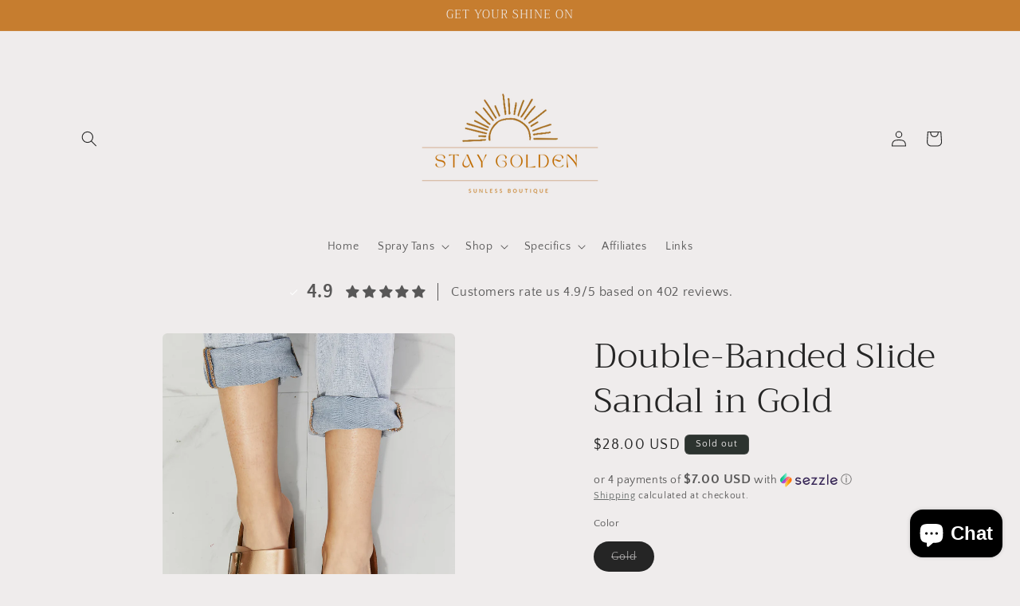

--- FILE ---
content_type: text/javascript; charset=utf-8
request_url: https://www.staygoldenboutique.net/products/mmshoes-best-life-double-banded-slide-sandal-in-gold.js
body_size: 1401
content:
{"id":8388985225538,"title":"Double-Banded Slide Sandal in Gold","handle":"mmshoes-best-life-double-banded-slide-sandal-in-gold","description":"\u003cp\u003eThese double-banded slide sandals give a luxe look with their faux leather upper and cork sole. Their comfy design is perfect for wearing for almost any summer adventure.\u003c\/p\u003e\n\u003cul\u003e\n\u003cli\u003eSize fit: True to size\u003c\/li\u003e\n\u003cli\u003ePattern type: Solid\u003c\/li\u003e\n\u003cli\u003eType: Slides\u003c\/li\u003e\n\u003cli\u003eToe: Open toe\u003c\/li\u003e\n\u003cli\u003eHeel height: Flats\u003c\/li\u003e\n\u003cli\u003eHeel shape: Flats\u003c\/li\u003e\n\u003cli\u003eMaterial: PU leather \/Cork sole\u003c\/li\u003e\n\u003cli\u003eImported\u003c\/li\u003e\n\u003cli\u003eProduct measurements:\u003c\/li\u003e\n\u003c\/ul\u003e\n\u003cp style=\"padding-left: 40px;\"\u003eHeel height: 1 inch\u003c\/p\u003e\n\u003cp\u003e \u003c\/p\u003e","published_at":"2023-06-18T00:40:09-05:00","created_at":"2023-06-18T00:40:19-05:00","vendor":"Trendsi","type":"","tags":["Melody","Ship from USA"],"price":2800,"price_min":2800,"price_max":2800,"available":false,"price_varies":false,"compare_at_price":null,"compare_at_price_min":0,"compare_at_price_max":0,"compare_at_price_varies":false,"variants":[{"id":45353721037122,"title":"Gold \/ 6","option1":"Gold","option2":"6","option3":null,"sku":"101300795810349","requires_shipping":true,"taxable":true,"featured_image":{"id":41731551723842,"product_id":8388985225538,"position":2,"created_at":"2023-06-18T00:40:19-05:00","updated_at":"2023-06-18T00:47:19-05:00","alt":null,"width":1000,"height":1500,"src":"https:\/\/cdn.shopify.com\/s\/files\/1\/0045\/6110\/9061\/products\/76b573d7687d496892a1f81b2ce1c68f-Max.jpg?v=1687067239","variant_ids":[45353721037122,45353721069890,45353721102658,45353721135426,45353721168194,45353721200962]},"available":false,"name":"Double-Banded Slide Sandal in Gold - Gold \/ 6","public_title":"Gold \/ 6","options":["Gold","6"],"price":2800,"weight":652,"compare_at_price":null,"inventory_management":"shopify","barcode":"101300795810349","featured_media":{"alt":null,"id":34100810744130,"position":2,"preview_image":{"aspect_ratio":0.667,"height":1500,"width":1000,"src":"https:\/\/cdn.shopify.com\/s\/files\/1\/0045\/6110\/9061\/products\/76b573d7687d496892a1f81b2ce1c68f-Max.jpg?v=1687067239"}},"requires_selling_plan":false,"selling_plan_allocations":[]},{"id":45353721069890,"title":"Gold \/ 7","option1":"Gold","option2":"7","option3":null,"sku":"101300795812554","requires_shipping":true,"taxable":true,"featured_image":{"id":41731551723842,"product_id":8388985225538,"position":2,"created_at":"2023-06-18T00:40:19-05:00","updated_at":"2023-06-18T00:47:19-05:00","alt":null,"width":1000,"height":1500,"src":"https:\/\/cdn.shopify.com\/s\/files\/1\/0045\/6110\/9061\/products\/76b573d7687d496892a1f81b2ce1c68f-Max.jpg?v=1687067239","variant_ids":[45353721037122,45353721069890,45353721102658,45353721135426,45353721168194,45353721200962]},"available":false,"name":"Double-Banded Slide Sandal in Gold - Gold \/ 7","public_title":"Gold \/ 7","options":["Gold","7"],"price":2800,"weight":652,"compare_at_price":null,"inventory_management":"shopify","barcode":"101300795812554","featured_media":{"alt":null,"id":34100810744130,"position":2,"preview_image":{"aspect_ratio":0.667,"height":1500,"width":1000,"src":"https:\/\/cdn.shopify.com\/s\/files\/1\/0045\/6110\/9061\/products\/76b573d7687d496892a1f81b2ce1c68f-Max.jpg?v=1687067239"}},"requires_selling_plan":false,"selling_plan_allocations":[]},{"id":45353721102658,"title":"Gold \/ 8","option1":"Gold","option2":"8","option3":null,"sku":"101300795816253","requires_shipping":true,"taxable":true,"featured_image":{"id":41731551723842,"product_id":8388985225538,"position":2,"created_at":"2023-06-18T00:40:19-05:00","updated_at":"2023-06-18T00:47:19-05:00","alt":null,"width":1000,"height":1500,"src":"https:\/\/cdn.shopify.com\/s\/files\/1\/0045\/6110\/9061\/products\/76b573d7687d496892a1f81b2ce1c68f-Max.jpg?v=1687067239","variant_ids":[45353721037122,45353721069890,45353721102658,45353721135426,45353721168194,45353721200962]},"available":false,"name":"Double-Banded Slide Sandal in Gold - Gold \/ 8","public_title":"Gold \/ 8","options":["Gold","8"],"price":2800,"weight":652,"compare_at_price":null,"inventory_management":"shopify","barcode":"101300795816253","featured_media":{"alt":null,"id":34100810744130,"position":2,"preview_image":{"aspect_ratio":0.667,"height":1500,"width":1000,"src":"https:\/\/cdn.shopify.com\/s\/files\/1\/0045\/6110\/9061\/products\/76b573d7687d496892a1f81b2ce1c68f-Max.jpg?v=1687067239"}},"requires_selling_plan":false,"selling_plan_allocations":[]},{"id":45353721135426,"title":"Gold \/ 9","option1":"Gold","option2":"9","option3":null,"sku":"101300795819017","requires_shipping":true,"taxable":true,"featured_image":{"id":41731551723842,"product_id":8388985225538,"position":2,"created_at":"2023-06-18T00:40:19-05:00","updated_at":"2023-06-18T00:47:19-05:00","alt":null,"width":1000,"height":1500,"src":"https:\/\/cdn.shopify.com\/s\/files\/1\/0045\/6110\/9061\/products\/76b573d7687d496892a1f81b2ce1c68f-Max.jpg?v=1687067239","variant_ids":[45353721037122,45353721069890,45353721102658,45353721135426,45353721168194,45353721200962]},"available":false,"name":"Double-Banded Slide Sandal in Gold - Gold \/ 9","public_title":"Gold \/ 9","options":["Gold","9"],"price":2800,"weight":652,"compare_at_price":null,"inventory_management":"shopify","barcode":"101300795819017","featured_media":{"alt":null,"id":34100810744130,"position":2,"preview_image":{"aspect_ratio":0.667,"height":1500,"width":1000,"src":"https:\/\/cdn.shopify.com\/s\/files\/1\/0045\/6110\/9061\/products\/76b573d7687d496892a1f81b2ce1c68f-Max.jpg?v=1687067239"}},"requires_selling_plan":false,"selling_plan_allocations":[]},{"id":45353721168194,"title":"Gold \/ 10","option1":"Gold","option2":"10","option3":null,"sku":"101300795816832","requires_shipping":true,"taxable":true,"featured_image":{"id":41731551723842,"product_id":8388985225538,"position":2,"created_at":"2023-06-18T00:40:19-05:00","updated_at":"2023-06-18T00:47:19-05:00","alt":null,"width":1000,"height":1500,"src":"https:\/\/cdn.shopify.com\/s\/files\/1\/0045\/6110\/9061\/products\/76b573d7687d496892a1f81b2ce1c68f-Max.jpg?v=1687067239","variant_ids":[45353721037122,45353721069890,45353721102658,45353721135426,45353721168194,45353721200962]},"available":false,"name":"Double-Banded Slide Sandal in Gold - Gold \/ 10","public_title":"Gold \/ 10","options":["Gold","10"],"price":2800,"weight":652,"compare_at_price":null,"inventory_management":"shopify","barcode":"101300795816832","featured_media":{"alt":null,"id":34100810744130,"position":2,"preview_image":{"aspect_ratio":0.667,"height":1500,"width":1000,"src":"https:\/\/cdn.shopify.com\/s\/files\/1\/0045\/6110\/9061\/products\/76b573d7687d496892a1f81b2ce1c68f-Max.jpg?v=1687067239"}},"requires_selling_plan":false,"selling_plan_allocations":[]},{"id":45353721200962,"title":"Gold \/ 11","option1":"Gold","option2":"11","option3":null,"sku":"101300795810025","requires_shipping":true,"taxable":true,"featured_image":{"id":41731551723842,"product_id":8388985225538,"position":2,"created_at":"2023-06-18T00:40:19-05:00","updated_at":"2023-06-18T00:47:19-05:00","alt":null,"width":1000,"height":1500,"src":"https:\/\/cdn.shopify.com\/s\/files\/1\/0045\/6110\/9061\/products\/76b573d7687d496892a1f81b2ce1c68f-Max.jpg?v=1687067239","variant_ids":[45353721037122,45353721069890,45353721102658,45353721135426,45353721168194,45353721200962]},"available":false,"name":"Double-Banded Slide Sandal in Gold - Gold \/ 11","public_title":"Gold \/ 11","options":["Gold","11"],"price":2800,"weight":652,"compare_at_price":null,"inventory_management":"shopify","barcode":"101300795810025","featured_media":{"alt":null,"id":34100810744130,"position":2,"preview_image":{"aspect_ratio":0.667,"height":1500,"width":1000,"src":"https:\/\/cdn.shopify.com\/s\/files\/1\/0045\/6110\/9061\/products\/76b573d7687d496892a1f81b2ce1c68f-Max.jpg?v=1687067239"}},"requires_selling_plan":false,"selling_plan_allocations":[]}],"images":["\/\/cdn.shopify.com\/s\/files\/1\/0045\/6110\/9061\/products\/7489be6aa44c41b6801ee1df5d0e2d15-Max.jpg?v=1687067239","\/\/cdn.shopify.com\/s\/files\/1\/0045\/6110\/9061\/products\/76b573d7687d496892a1f81b2ce1c68f-Max.jpg?v=1687067239","\/\/cdn.shopify.com\/s\/files\/1\/0045\/6110\/9061\/products\/ceec6c94548247cd8cb271951f8cdb41-Max.jpg?v=1687067239","\/\/cdn.shopify.com\/s\/files\/1\/0045\/6110\/9061\/products\/e4a942f5aea14faa99a4c68cf82972aa-Max.jpg?v=1687067239","\/\/cdn.shopify.com\/s\/files\/1\/0045\/6110\/9061\/products\/eaebc7eb891d4c129a2e64bcdf2fe77c-Max.jpg?v=1687067239","\/\/cdn.shopify.com\/s\/files\/1\/0045\/6110\/9061\/products\/e50ee10b33934466a4374d1321775e02-Max.jpg?v=1687066819"],"featured_image":"\/\/cdn.shopify.com\/s\/files\/1\/0045\/6110\/9061\/products\/7489be6aa44c41b6801ee1df5d0e2d15-Max.jpg?v=1687067239","options":[{"name":"Color","position":1,"values":["Gold"]},{"name":"Size","position":2,"values":["6","7","8","9","10","11"]}],"url":"\/products\/mmshoes-best-life-double-banded-slide-sandal-in-gold","media":[{"alt":null,"id":34100810875202,"position":1,"preview_image":{"aspect_ratio":0.667,"height":1500,"width":1000,"src":"https:\/\/cdn.shopify.com\/s\/files\/1\/0045\/6110\/9061\/products\/7489be6aa44c41b6801ee1df5d0e2d15-Max.jpg?v=1687067239"},"aspect_ratio":0.667,"height":1500,"media_type":"image","src":"https:\/\/cdn.shopify.com\/s\/files\/1\/0045\/6110\/9061\/products\/7489be6aa44c41b6801ee1df5d0e2d15-Max.jpg?v=1687067239","width":1000},{"alt":null,"id":34100810744130,"position":2,"preview_image":{"aspect_ratio":0.667,"height":1500,"width":1000,"src":"https:\/\/cdn.shopify.com\/s\/files\/1\/0045\/6110\/9061\/products\/76b573d7687d496892a1f81b2ce1c68f-Max.jpg?v=1687067239"},"aspect_ratio":0.667,"height":1500,"media_type":"image","src":"https:\/\/cdn.shopify.com\/s\/files\/1\/0045\/6110\/9061\/products\/76b573d7687d496892a1f81b2ce1c68f-Max.jpg?v=1687067239","width":1000},{"alt":null,"id":34100810776898,"position":3,"preview_image":{"aspect_ratio":0.667,"height":1500,"width":1000,"src":"https:\/\/cdn.shopify.com\/s\/files\/1\/0045\/6110\/9061\/products\/ceec6c94548247cd8cb271951f8cdb41-Max.jpg?v=1687067239"},"aspect_ratio":0.667,"height":1500,"media_type":"image","src":"https:\/\/cdn.shopify.com\/s\/files\/1\/0045\/6110\/9061\/products\/ceec6c94548247cd8cb271951f8cdb41-Max.jpg?v=1687067239","width":1000},{"alt":null,"id":34100810809666,"position":4,"preview_image":{"aspect_ratio":0.667,"height":1500,"width":1000,"src":"https:\/\/cdn.shopify.com\/s\/files\/1\/0045\/6110\/9061\/products\/e4a942f5aea14faa99a4c68cf82972aa-Max.jpg?v=1687067239"},"aspect_ratio":0.667,"height":1500,"media_type":"image","src":"https:\/\/cdn.shopify.com\/s\/files\/1\/0045\/6110\/9061\/products\/e4a942f5aea14faa99a4c68cf82972aa-Max.jpg?v=1687067239","width":1000},{"alt":null,"id":34100810842434,"position":5,"preview_image":{"aspect_ratio":0.667,"height":1500,"width":1000,"src":"https:\/\/cdn.shopify.com\/s\/files\/1\/0045\/6110\/9061\/products\/eaebc7eb891d4c129a2e64bcdf2fe77c-Max.jpg?v=1687067239"},"aspect_ratio":0.667,"height":1500,"media_type":"image","src":"https:\/\/cdn.shopify.com\/s\/files\/1\/0045\/6110\/9061\/products\/eaebc7eb891d4c129a2e64bcdf2fe77c-Max.jpg?v=1687067239","width":1000},{"alt":null,"id":34100810907970,"position":6,"preview_image":{"aspect_ratio":0.667,"height":1500,"width":1000,"src":"https:\/\/cdn.shopify.com\/s\/files\/1\/0045\/6110\/9061\/products\/e50ee10b33934466a4374d1321775e02-Max.jpg?v=1687066819"},"aspect_ratio":0.667,"height":1500,"media_type":"image","src":"https:\/\/cdn.shopify.com\/s\/files\/1\/0045\/6110\/9061\/products\/e50ee10b33934466a4374d1321775e02-Max.jpg?v=1687066819","width":1000}],"requires_selling_plan":false,"selling_plan_groups":[]}